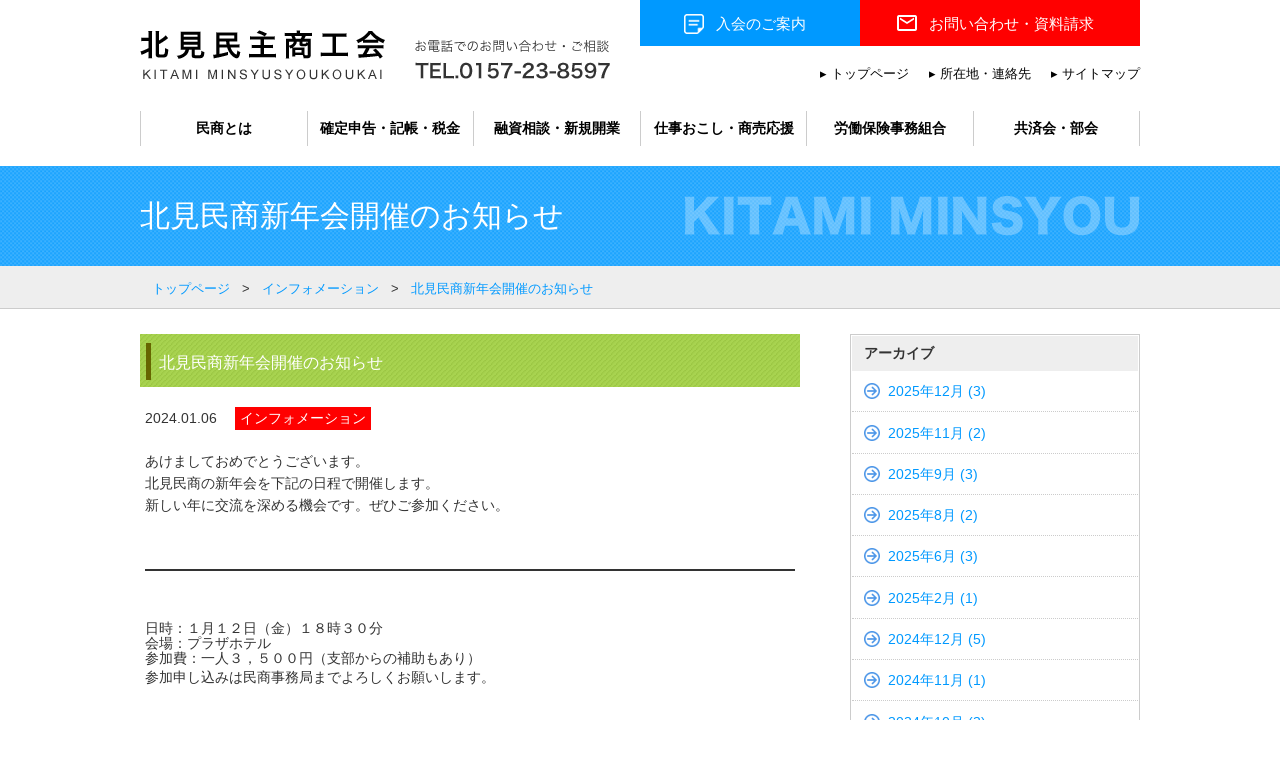

--- FILE ---
content_type: text/html; charset=UTF-8
request_url: http://kitami-minsyou.com/2024/01/%E5%8C%97%E8%A6%8B%E6%B0%91%E5%95%86%E6%96%B0%E5%B9%B4%E4%BC%9A%E9%96%8B%E5%82%AC%E3%81%AE%E3%81%8A%E7%9F%A5%E3%82%89%E3%81%9B/
body_size: 9447
content:
<!doctype html>
<html>
<head>
<meta charset="UTF-8">
<title>
北見民商新年会開催のお知らせ | 北見民主商工会</title>
<meta name="viewport" content="width=device-width, initial-scale=1, user-scalable=no">
<link href="http://kitami-minsyou.com/wp-content/themes/kitami/reset.css" type="text/css" rel="stylesheet" media="all" />
<link href="http://kitami-minsyou.com/wp-content/themes/kitami/style.css" type="text/css" rel="stylesheet" media="all" />
<link rel="stylesheet" href="http://kitami-minsyou.com/wp-content/themes/kitami/drawer.css">
<meta name='robots' content='max-image-preview:large' />
<link rel='dns-prefetch' href='//static.addtoany.com' />
<link rel="alternate" type="application/rss+xml" title="北見民主商工会 &raquo; 北見民商新年会開催のお知らせ のコメントのフィード" href="http://kitami-minsyou.com/2024/01/%e5%8c%97%e8%a6%8b%e6%b0%91%e5%95%86%e6%96%b0%e5%b9%b4%e4%bc%9a%e9%96%8b%e5%82%ac%e3%81%ae%e3%81%8a%e7%9f%a5%e3%82%89%e3%81%9b/feed/" />
<script type="text/javascript">
window._wpemojiSettings = {"baseUrl":"https:\/\/s.w.org\/images\/core\/emoji\/14.0.0\/72x72\/","ext":".png","svgUrl":"https:\/\/s.w.org\/images\/core\/emoji\/14.0.0\/svg\/","svgExt":".svg","source":{"concatemoji":"http:\/\/kitami-minsyou.com\/wp-includes\/js\/wp-emoji-release.min.js?ver=6.3.7"}};
/*! This file is auto-generated */
!function(i,n){var o,s,e;function c(e){try{var t={supportTests:e,timestamp:(new Date).valueOf()};sessionStorage.setItem(o,JSON.stringify(t))}catch(e){}}function p(e,t,n){e.clearRect(0,0,e.canvas.width,e.canvas.height),e.fillText(t,0,0);var t=new Uint32Array(e.getImageData(0,0,e.canvas.width,e.canvas.height).data),r=(e.clearRect(0,0,e.canvas.width,e.canvas.height),e.fillText(n,0,0),new Uint32Array(e.getImageData(0,0,e.canvas.width,e.canvas.height).data));return t.every(function(e,t){return e===r[t]})}function u(e,t,n){switch(t){case"flag":return n(e,"\ud83c\udff3\ufe0f\u200d\u26a7\ufe0f","\ud83c\udff3\ufe0f\u200b\u26a7\ufe0f")?!1:!n(e,"\ud83c\uddfa\ud83c\uddf3","\ud83c\uddfa\u200b\ud83c\uddf3")&&!n(e,"\ud83c\udff4\udb40\udc67\udb40\udc62\udb40\udc65\udb40\udc6e\udb40\udc67\udb40\udc7f","\ud83c\udff4\u200b\udb40\udc67\u200b\udb40\udc62\u200b\udb40\udc65\u200b\udb40\udc6e\u200b\udb40\udc67\u200b\udb40\udc7f");case"emoji":return!n(e,"\ud83e\udef1\ud83c\udffb\u200d\ud83e\udef2\ud83c\udfff","\ud83e\udef1\ud83c\udffb\u200b\ud83e\udef2\ud83c\udfff")}return!1}function f(e,t,n){var r="undefined"!=typeof WorkerGlobalScope&&self instanceof WorkerGlobalScope?new OffscreenCanvas(300,150):i.createElement("canvas"),a=r.getContext("2d",{willReadFrequently:!0}),o=(a.textBaseline="top",a.font="600 32px Arial",{});return e.forEach(function(e){o[e]=t(a,e,n)}),o}function t(e){var t=i.createElement("script");t.src=e,t.defer=!0,i.head.appendChild(t)}"undefined"!=typeof Promise&&(o="wpEmojiSettingsSupports",s=["flag","emoji"],n.supports={everything:!0,everythingExceptFlag:!0},e=new Promise(function(e){i.addEventListener("DOMContentLoaded",e,{once:!0})}),new Promise(function(t){var n=function(){try{var e=JSON.parse(sessionStorage.getItem(o));if("object"==typeof e&&"number"==typeof e.timestamp&&(new Date).valueOf()<e.timestamp+604800&&"object"==typeof e.supportTests)return e.supportTests}catch(e){}return null}();if(!n){if("undefined"!=typeof Worker&&"undefined"!=typeof OffscreenCanvas&&"undefined"!=typeof URL&&URL.createObjectURL&&"undefined"!=typeof Blob)try{var e="postMessage("+f.toString()+"("+[JSON.stringify(s),u.toString(),p.toString()].join(",")+"));",r=new Blob([e],{type:"text/javascript"}),a=new Worker(URL.createObjectURL(r),{name:"wpTestEmojiSupports"});return void(a.onmessage=function(e){c(n=e.data),a.terminate(),t(n)})}catch(e){}c(n=f(s,u,p))}t(n)}).then(function(e){for(var t in e)n.supports[t]=e[t],n.supports.everything=n.supports.everything&&n.supports[t],"flag"!==t&&(n.supports.everythingExceptFlag=n.supports.everythingExceptFlag&&n.supports[t]);n.supports.everythingExceptFlag=n.supports.everythingExceptFlag&&!n.supports.flag,n.DOMReady=!1,n.readyCallback=function(){n.DOMReady=!0}}).then(function(){return e}).then(function(){var e;n.supports.everything||(n.readyCallback(),(e=n.source||{}).concatemoji?t(e.concatemoji):e.wpemoji&&e.twemoji&&(t(e.twemoji),t(e.wpemoji)))}))}((window,document),window._wpemojiSettings);
</script>
<style type="text/css">
img.wp-smiley,
img.emoji {
	display: inline !important;
	border: none !important;
	box-shadow: none !important;
	height: 1em !important;
	width: 1em !important;
	margin: 0 0.07em !important;
	vertical-align: -0.1em !important;
	background: none !important;
	padding: 0 !important;
}
</style>
	<link rel='stylesheet' id='wp-block-library-css' href='http://kitami-minsyou.com/wp-includes/css/dist/block-library/style.min.css?ver=6.3.7' type='text/css' media='all' />
<style id='classic-theme-styles-inline-css' type='text/css'>
/*! This file is auto-generated */
.wp-block-button__link{color:#fff;background-color:#32373c;border-radius:9999px;box-shadow:none;text-decoration:none;padding:calc(.667em + 2px) calc(1.333em + 2px);font-size:1.125em}.wp-block-file__button{background:#32373c;color:#fff;text-decoration:none}
</style>
<style id='global-styles-inline-css' type='text/css'>
body{--wp--preset--color--black: #000000;--wp--preset--color--cyan-bluish-gray: #abb8c3;--wp--preset--color--white: #ffffff;--wp--preset--color--pale-pink: #f78da7;--wp--preset--color--vivid-red: #cf2e2e;--wp--preset--color--luminous-vivid-orange: #ff6900;--wp--preset--color--luminous-vivid-amber: #fcb900;--wp--preset--color--light-green-cyan: #7bdcb5;--wp--preset--color--vivid-green-cyan: #00d084;--wp--preset--color--pale-cyan-blue: #8ed1fc;--wp--preset--color--vivid-cyan-blue: #0693e3;--wp--preset--color--vivid-purple: #9b51e0;--wp--preset--gradient--vivid-cyan-blue-to-vivid-purple: linear-gradient(135deg,rgba(6,147,227,1) 0%,rgb(155,81,224) 100%);--wp--preset--gradient--light-green-cyan-to-vivid-green-cyan: linear-gradient(135deg,rgb(122,220,180) 0%,rgb(0,208,130) 100%);--wp--preset--gradient--luminous-vivid-amber-to-luminous-vivid-orange: linear-gradient(135deg,rgba(252,185,0,1) 0%,rgba(255,105,0,1) 100%);--wp--preset--gradient--luminous-vivid-orange-to-vivid-red: linear-gradient(135deg,rgba(255,105,0,1) 0%,rgb(207,46,46) 100%);--wp--preset--gradient--very-light-gray-to-cyan-bluish-gray: linear-gradient(135deg,rgb(238,238,238) 0%,rgb(169,184,195) 100%);--wp--preset--gradient--cool-to-warm-spectrum: linear-gradient(135deg,rgb(74,234,220) 0%,rgb(151,120,209) 20%,rgb(207,42,186) 40%,rgb(238,44,130) 60%,rgb(251,105,98) 80%,rgb(254,248,76) 100%);--wp--preset--gradient--blush-light-purple: linear-gradient(135deg,rgb(255,206,236) 0%,rgb(152,150,240) 100%);--wp--preset--gradient--blush-bordeaux: linear-gradient(135deg,rgb(254,205,165) 0%,rgb(254,45,45) 50%,rgb(107,0,62) 100%);--wp--preset--gradient--luminous-dusk: linear-gradient(135deg,rgb(255,203,112) 0%,rgb(199,81,192) 50%,rgb(65,88,208) 100%);--wp--preset--gradient--pale-ocean: linear-gradient(135deg,rgb(255,245,203) 0%,rgb(182,227,212) 50%,rgb(51,167,181) 100%);--wp--preset--gradient--electric-grass: linear-gradient(135deg,rgb(202,248,128) 0%,rgb(113,206,126) 100%);--wp--preset--gradient--midnight: linear-gradient(135deg,rgb(2,3,129) 0%,rgb(40,116,252) 100%);--wp--preset--font-size--small: 13px;--wp--preset--font-size--medium: 20px;--wp--preset--font-size--large: 36px;--wp--preset--font-size--x-large: 42px;--wp--preset--spacing--20: 0.44rem;--wp--preset--spacing--30: 0.67rem;--wp--preset--spacing--40: 1rem;--wp--preset--spacing--50: 1.5rem;--wp--preset--spacing--60: 2.25rem;--wp--preset--spacing--70: 3.38rem;--wp--preset--spacing--80: 5.06rem;--wp--preset--shadow--natural: 6px 6px 9px rgba(0, 0, 0, 0.2);--wp--preset--shadow--deep: 12px 12px 50px rgba(0, 0, 0, 0.4);--wp--preset--shadow--sharp: 6px 6px 0px rgba(0, 0, 0, 0.2);--wp--preset--shadow--outlined: 6px 6px 0px -3px rgba(255, 255, 255, 1), 6px 6px rgba(0, 0, 0, 1);--wp--preset--shadow--crisp: 6px 6px 0px rgba(0, 0, 0, 1);}:where(.is-layout-flex){gap: 0.5em;}:where(.is-layout-grid){gap: 0.5em;}body .is-layout-flow > .alignleft{float: left;margin-inline-start: 0;margin-inline-end: 2em;}body .is-layout-flow > .alignright{float: right;margin-inline-start: 2em;margin-inline-end: 0;}body .is-layout-flow > .aligncenter{margin-left: auto !important;margin-right: auto !important;}body .is-layout-constrained > .alignleft{float: left;margin-inline-start: 0;margin-inline-end: 2em;}body .is-layout-constrained > .alignright{float: right;margin-inline-start: 2em;margin-inline-end: 0;}body .is-layout-constrained > .aligncenter{margin-left: auto !important;margin-right: auto !important;}body .is-layout-constrained > :where(:not(.alignleft):not(.alignright):not(.alignfull)){max-width: var(--wp--style--global--content-size);margin-left: auto !important;margin-right: auto !important;}body .is-layout-constrained > .alignwide{max-width: var(--wp--style--global--wide-size);}body .is-layout-flex{display: flex;}body .is-layout-flex{flex-wrap: wrap;align-items: center;}body .is-layout-flex > *{margin: 0;}body .is-layout-grid{display: grid;}body .is-layout-grid > *{margin: 0;}:where(.wp-block-columns.is-layout-flex){gap: 2em;}:where(.wp-block-columns.is-layout-grid){gap: 2em;}:where(.wp-block-post-template.is-layout-flex){gap: 1.25em;}:where(.wp-block-post-template.is-layout-grid){gap: 1.25em;}.has-black-color{color: var(--wp--preset--color--black) !important;}.has-cyan-bluish-gray-color{color: var(--wp--preset--color--cyan-bluish-gray) !important;}.has-white-color{color: var(--wp--preset--color--white) !important;}.has-pale-pink-color{color: var(--wp--preset--color--pale-pink) !important;}.has-vivid-red-color{color: var(--wp--preset--color--vivid-red) !important;}.has-luminous-vivid-orange-color{color: var(--wp--preset--color--luminous-vivid-orange) !important;}.has-luminous-vivid-amber-color{color: var(--wp--preset--color--luminous-vivid-amber) !important;}.has-light-green-cyan-color{color: var(--wp--preset--color--light-green-cyan) !important;}.has-vivid-green-cyan-color{color: var(--wp--preset--color--vivid-green-cyan) !important;}.has-pale-cyan-blue-color{color: var(--wp--preset--color--pale-cyan-blue) !important;}.has-vivid-cyan-blue-color{color: var(--wp--preset--color--vivid-cyan-blue) !important;}.has-vivid-purple-color{color: var(--wp--preset--color--vivid-purple) !important;}.has-black-background-color{background-color: var(--wp--preset--color--black) !important;}.has-cyan-bluish-gray-background-color{background-color: var(--wp--preset--color--cyan-bluish-gray) !important;}.has-white-background-color{background-color: var(--wp--preset--color--white) !important;}.has-pale-pink-background-color{background-color: var(--wp--preset--color--pale-pink) !important;}.has-vivid-red-background-color{background-color: var(--wp--preset--color--vivid-red) !important;}.has-luminous-vivid-orange-background-color{background-color: var(--wp--preset--color--luminous-vivid-orange) !important;}.has-luminous-vivid-amber-background-color{background-color: var(--wp--preset--color--luminous-vivid-amber) !important;}.has-light-green-cyan-background-color{background-color: var(--wp--preset--color--light-green-cyan) !important;}.has-vivid-green-cyan-background-color{background-color: var(--wp--preset--color--vivid-green-cyan) !important;}.has-pale-cyan-blue-background-color{background-color: var(--wp--preset--color--pale-cyan-blue) !important;}.has-vivid-cyan-blue-background-color{background-color: var(--wp--preset--color--vivid-cyan-blue) !important;}.has-vivid-purple-background-color{background-color: var(--wp--preset--color--vivid-purple) !important;}.has-black-border-color{border-color: var(--wp--preset--color--black) !important;}.has-cyan-bluish-gray-border-color{border-color: var(--wp--preset--color--cyan-bluish-gray) !important;}.has-white-border-color{border-color: var(--wp--preset--color--white) !important;}.has-pale-pink-border-color{border-color: var(--wp--preset--color--pale-pink) !important;}.has-vivid-red-border-color{border-color: var(--wp--preset--color--vivid-red) !important;}.has-luminous-vivid-orange-border-color{border-color: var(--wp--preset--color--luminous-vivid-orange) !important;}.has-luminous-vivid-amber-border-color{border-color: var(--wp--preset--color--luminous-vivid-amber) !important;}.has-light-green-cyan-border-color{border-color: var(--wp--preset--color--light-green-cyan) !important;}.has-vivid-green-cyan-border-color{border-color: var(--wp--preset--color--vivid-green-cyan) !important;}.has-pale-cyan-blue-border-color{border-color: var(--wp--preset--color--pale-cyan-blue) !important;}.has-vivid-cyan-blue-border-color{border-color: var(--wp--preset--color--vivid-cyan-blue) !important;}.has-vivid-purple-border-color{border-color: var(--wp--preset--color--vivid-purple) !important;}.has-vivid-cyan-blue-to-vivid-purple-gradient-background{background: var(--wp--preset--gradient--vivid-cyan-blue-to-vivid-purple) !important;}.has-light-green-cyan-to-vivid-green-cyan-gradient-background{background: var(--wp--preset--gradient--light-green-cyan-to-vivid-green-cyan) !important;}.has-luminous-vivid-amber-to-luminous-vivid-orange-gradient-background{background: var(--wp--preset--gradient--luminous-vivid-amber-to-luminous-vivid-orange) !important;}.has-luminous-vivid-orange-to-vivid-red-gradient-background{background: var(--wp--preset--gradient--luminous-vivid-orange-to-vivid-red) !important;}.has-very-light-gray-to-cyan-bluish-gray-gradient-background{background: var(--wp--preset--gradient--very-light-gray-to-cyan-bluish-gray) !important;}.has-cool-to-warm-spectrum-gradient-background{background: var(--wp--preset--gradient--cool-to-warm-spectrum) !important;}.has-blush-light-purple-gradient-background{background: var(--wp--preset--gradient--blush-light-purple) !important;}.has-blush-bordeaux-gradient-background{background: var(--wp--preset--gradient--blush-bordeaux) !important;}.has-luminous-dusk-gradient-background{background: var(--wp--preset--gradient--luminous-dusk) !important;}.has-pale-ocean-gradient-background{background: var(--wp--preset--gradient--pale-ocean) !important;}.has-electric-grass-gradient-background{background: var(--wp--preset--gradient--electric-grass) !important;}.has-midnight-gradient-background{background: var(--wp--preset--gradient--midnight) !important;}.has-small-font-size{font-size: var(--wp--preset--font-size--small) !important;}.has-medium-font-size{font-size: var(--wp--preset--font-size--medium) !important;}.has-large-font-size{font-size: var(--wp--preset--font-size--large) !important;}.has-x-large-font-size{font-size: var(--wp--preset--font-size--x-large) !important;}
.wp-block-navigation a:where(:not(.wp-element-button)){color: inherit;}
:where(.wp-block-post-template.is-layout-flex){gap: 1.25em;}:where(.wp-block-post-template.is-layout-grid){gap: 1.25em;}
:where(.wp-block-columns.is-layout-flex){gap: 2em;}:where(.wp-block-columns.is-layout-grid){gap: 2em;}
.wp-block-pullquote{font-size: 1.5em;line-height: 1.6;}
</style>
<link rel='stylesheet' id='wp-pagenavi-css' href='http://kitami-minsyou.com/wp-content/plugins/wp-pagenavi/pagenavi-css.css?ver=2.70' type='text/css' media='all' />
<link rel='stylesheet' id='addtoany-css' href='http://kitami-minsyou.com/wp-content/plugins/add-to-any/addtoany.min.css?ver=1.16' type='text/css' media='all' />
<script type='text/javascript' src='http://kitami-minsyou.com/wp-includes/js/jquery/jquery.min.js?ver=3.7.0' id='jquery-core-js'></script>
<script type='text/javascript' src='http://kitami-minsyou.com/wp-includes/js/jquery/jquery-migrate.min.js?ver=3.4.1' id='jquery-migrate-js'></script>
<script id="addtoany-core-js-before" type="text/javascript">
window.a2a_config=window.a2a_config||{};a2a_config.callbacks=[];a2a_config.overlays=[];a2a_config.templates={};a2a_localize = {
	Share: "共有",
	Save: "ブックマーク",
	Subscribe: "購読",
	Email: "メール",
	Bookmark: "ブックマーク",
	ShowAll: "すべて表示する",
	ShowLess: "小さく表示する",
	FindServices: "サービスを探す",
	FindAnyServiceToAddTo: "追加するサービスを今すぐ探す",
	PoweredBy: "Powered by",
	ShareViaEmail: "メールでシェアする",
	SubscribeViaEmail: "メールで購読する",
	BookmarkInYourBrowser: "ブラウザにブックマーク",
	BookmarkInstructions: "このページをブックマークするには、 Ctrl+D または \u2318+D を押下。",
	AddToYourFavorites: "お気に入りに追加",
	SendFromWebOrProgram: "任意のメールアドレスまたはメールプログラムから送信",
	EmailProgram: "メールプログラム",
	More: "詳細&#8230;",
	ThanksForSharing: "共有ありがとうございます !",
	ThanksForFollowing: "フォローありがとうございます !"
};
</script>
<script type='text/javascript' async src='https://static.addtoany.com/menu/page.js' id='addtoany-core-js'></script>
<script type='text/javascript' async src='http://kitami-minsyou.com/wp-content/plugins/add-to-any/addtoany.min.js?ver=1.1' id='addtoany-jquery-js'></script>
<link rel="https://api.w.org/" href="http://kitami-minsyou.com/wp-json/" /><link rel="alternate" type="application/json" href="http://kitami-minsyou.com/wp-json/wp/v2/posts/1243" /><link rel="EditURI" type="application/rsd+xml" title="RSD" href="http://kitami-minsyou.com/xmlrpc.php?rsd" />
<meta name="generator" content="WordPress 6.3.7" />
<link rel="canonical" href="http://kitami-minsyou.com/2024/01/%e5%8c%97%e8%a6%8b%e6%b0%91%e5%95%86%e6%96%b0%e5%b9%b4%e4%bc%9a%e9%96%8b%e5%82%ac%e3%81%ae%e3%81%8a%e7%9f%a5%e3%82%89%e3%81%9b/" />
<link rel='shortlink' href='http://kitami-minsyou.com/?p=1243' />
<link rel="alternate" type="application/json+oembed" href="http://kitami-minsyou.com/wp-json/oembed/1.0/embed?url=http%3A%2F%2Fkitami-minsyou.com%2F2024%2F01%2F%25e5%258c%2597%25e8%25a6%258b%25e6%25b0%2591%25e5%2595%2586%25e6%2596%25b0%25e5%25b9%25b4%25e4%25bc%259a%25e9%2596%258b%25e5%2582%25ac%25e3%2581%25ae%25e3%2581%258a%25e7%259f%25a5%25e3%2582%2589%25e3%2581%259b%2F" />
<link rel="alternate" type="text/xml+oembed" href="http://kitami-minsyou.com/wp-json/oembed/1.0/embed?url=http%3A%2F%2Fkitami-minsyou.com%2F2024%2F01%2F%25e5%258c%2597%25e8%25a6%258b%25e6%25b0%2591%25e5%2595%2586%25e6%2596%25b0%25e5%25b9%25b4%25e4%25bc%259a%25e9%2596%258b%25e5%2582%25ac%25e3%2581%25ae%25e3%2581%258a%25e7%259f%25a5%25e3%2582%2589%25e3%2581%259b%2F&#038;format=xml" />
<script type='text/javascript'>
/* <![CDATA[ */
// Comprehensive Google Map plugin v9.1.2
var CGMPGlobal = {"ajaxurl":"http:\/\/kitami-minsyou.com\/wp-admin\/admin-ajax.php","noBubbleDescriptionProvided":"No description provided","geoValidationClientRevalidate":"REVALIDATE","cssHref":"http:\/\/kitami-minsyou.com\/wp-content\/plugins\/comprehensive-google-map-plugin\/style.css?ver=9.1.2","language":"en","customMarkersUri":"http:\/\/kitami-minsyou.com\/wp-content\/plugins\/comprehensive-google-map-plugin\/assets\/css\/images\/markers\/","kml":"[TITLE] [MSG] ([STATUS])","kmlDocInvalid":"The KML file is not a valid KML, KMZ or GeoRSS document.","kmlFetchError":"The KML file could not be fetched.","kmlLimits":"The KML file exceeds the feature limits of KmlLayer.","kmlNotFound":"The KML file could not be found. Most likely it is an invalid URL, or the document is not publicly available.","kmlRequestInvalid":"The KmlLayer is invalid.","kmlTimedOut":"The KML file could not be loaded within a reasonable amount of time.","kmlTooLarge":"The KML file exceeds the file size limits of KmlLayer.","kmlUnknown":"The KML file failed to load for an unknown reason.","address":"Address","streetView":"Street View","directions":"Directions","toHere":"To here","fromHere":"From here","mapFillViewport":"false","timestamp":"140efc20cc","ajaxCacheMapAction":"cgmp_ajax_cache_map_action","sep":"{}"}
/* ]]> */
</script>
<!-- Added by Wordpress Smooth Scroll Links 1.1.0 -->
<script type="text/javascript" src="http://kitami-minsyou.com/wp-content/plugins/smooth-scrolling-links-ssl/smoothscroll.js"></script>
<!-- End of Wordpress Smooth Scroll Links 1.1.0 -->
<script src="https://ajax.googleapis.com/ajax/libs/jquery/1.12.4/jquery.min.js"></script>
<script src="https://cdnjs.cloudflare.com/ajax/libs/iScroll/5.1.3/iscroll.min.js"></script>
<script src="http://kitami-minsyou.com/wp-content/themes/kitami/drawer.js"></script>
<script src="http://kitami-minsyou.com/wp-content/themes/kitami/script.js"></script>
</head>

<body class="drawer drawer--right">

<!-- ハンバーガーボタン -->
<button type="button" class="drawer-toggle drawer-hamburger" id="dr_btn">
  <span class="sr-only">toggle navigation</span>
  <span class="drawer-hamburger-icon"></span>
</button>
 
<nav class="drawer-nav">
  <ul class="drawer-menu">
    <!-- ドロワーメニューの中身 -->
    <li><a href="http://kitami-minsyou.com/about_minsyo/">入会のご案内</a></li>
    <li><a href="http://kitami-minsyou.com/tax/">確定申告・記帳・税金</a></li>
    <li><a href="http://kitami-minsyou.com/loan/">融資相談・新規開業</a></li>
    <li><a href="http://kitami-minsyou.com/syobai/">仕事おこし・商売応援</a></li>
    <li><a href="http://kitami-minsyou.com/hoken/">労働保険事務組合</a></li>
    <li><a href="http://kitami-minsyou.com/active/">共済会・部会</a></li>
  </ul>
</nav>

<header class="cf">
<div class="h_left cf">
<a href="http://kitami-minsyou.com"><h1><img src="http://kitami-minsyou.com/wp-content/themes/kitami/images/h_logo.png" alt="北見民主商工会"></h1></a>
<img src="http://kitami-minsyou.com/wp-content/themes/kitami/images/h_tel.png" class="h_tel">
</div>

<div class="h_right cf">
<div class="h_wbtn cf">
<a href="http://kitami-minsyou.com/nyukai/"><p>入会のご案内</p></a>
<a href="http://kitami-minsyou.com/contact/"><p>お問い合わせ<span>・資料請求</span></p></a>
</div>
<div class="h_3btn cf">
<a href="http://kitami-minsyou.com/sitemap/">&#9656; サイトマップ</a>
<a href="http://kitami-minsyou.com/location/">&#9656; 所在地・連絡先</a>
<a href="http://kitami-minsyou.com">&#9656; トップページ</a>
</div>
</div>

<div class="cf"></div>

<nav>
<a href="http://kitami-minsyou.com/about_minsyo/">民商とは</a>
<a href="http://kitami-minsyou.com/tax/">確定申告・記帳・税金</a>
<a href="http://kitami-minsyou.com/loan/">融資相談・新規開業</a>
<a href="http://kitami-minsyou.com/syobai/">仕事おこし・商売応援</a>
<a href="http://kitami-minsyou.com/hoken/">労働保険事務組合</a>
<a href="http://kitami-minsyou.com/active/">共済会・部会</a>
</nav>

</header>

<div class="h2_box">

<h2>  北見民商新年会開催のお知らせ</h2>

</div>

<div class="bread_wrap">
<div class="breadcrumbs">
	<!-- Breadcrumb NavXT 7.2.0 -->
<span property="itemListElement" typeof="ListItem"><a property="item" typeof="WebPage" title="北見民主商工会へ移動" href="http://kitami-minsyou.com" class="home"><span property="name">トップページ</span></a><meta property="position" content="1"></span>&#062;<span property="itemListElement" typeof="ListItem"><a property="item" typeof="WebPage" title="インフォメーションのカテゴリーアーカイブへ移動" href="http://kitami-minsyou.com/category/info/" class="taxonomy category"><span property="name">インフォメーション</span></a><meta property="position" content="2"></span>&#062;<span property="itemListElement" typeof="ListItem"><span property="name">北見民商新年会開催のお知らせ</span><meta property="position" content="3"></span></div>
</div>


<section class="cf">
<div class="sec_l">



<div id="post-1243" class="box post-1243 post type-post status-publish format-standard hentry category-info">
<h3 class="h3_main"><p>北見民商新年会開催のお知らせ</p></h3>
<div class="news_box">
<div class="cf">
<p class="news_date">2024.01.06</p>
<p class="news_cate info"><a href="http://kitami-minsyou.com/category/info/">インフォメーション</a></p>
</div>
<div>

<p>あけましておめでとうございます。</p>



<p>北見民商の新年会を下記の日程で開催します。</p>



<p>新しい年に交流を深める機会です。ぜひご参加ください。</p>



<div style="height:46px" aria-hidden="true" class="wp-block-spacer"></div>



<hr class="wp-block-separator has-alpha-channel-opacity"/>



<div style="height:43px" aria-hidden="true" class="wp-block-spacer"></div>



<h2>日時：１月１２日（金）１８時３０分</h2>
<h2>会場：プラザホテル</h2>
<h3>参加費：一人３，５００円（支部からの補助もあり）</h3>
<p>参加申し込みは民商事務局までよろしくお願いします。</p>
<p> </p>



<figure class="wp-block-image size-large"><img decoding="async" fetchpriority="high" width="1024" height="865" src="http://kitami-minsyou.com/wp-content/uploads/2024/01/3_1_8-1024x865.jpg" alt="" class="wp-image-1245" srcset="http://kitami-minsyou.com/wp-content/uploads/2024/01/3_1_8-1024x865.jpg 1024w, http://kitami-minsyou.com/wp-content/uploads/2024/01/3_1_8-300x253.jpg 300w, http://kitami-minsyou.com/wp-content/uploads/2024/01/3_1_8-768x649.jpg 768w, http://kitami-minsyou.com/wp-content/uploads/2024/01/3_1_8.jpg 1488w" sizes="(max-width: 1024px) 100vw, 1024px" /></figure>
<div class="addtoany_share_save_container addtoany_content addtoany_content_bottom"><div class="a2a_kit a2a_kit_size_32 addtoany_list" data-a2a-url="http://kitami-minsyou.com/2024/01/%e5%8c%97%e8%a6%8b%e6%b0%91%e5%95%86%e6%96%b0%e5%b9%b4%e4%bc%9a%e9%96%8b%e5%82%ac%e3%81%ae%e3%81%8a%e7%9f%a5%e3%82%89%e3%81%9b/" data-a2a-title="北見民商新年会開催のお知らせ"><a class="a2a_button_facebook" href="https://www.addtoany.com/add_to/facebook?linkurl=http%3A%2F%2Fkitami-minsyou.com%2F2024%2F01%2F%25e5%258c%2597%25e8%25a6%258b%25e6%25b0%2591%25e5%2595%2586%25e6%2596%25b0%25e5%25b9%25b4%25e4%25bc%259a%25e9%2596%258b%25e5%2582%25ac%25e3%2581%25ae%25e3%2581%258a%25e7%259f%25a5%25e3%2582%2589%25e3%2581%259b%2F&amp;linkname=%E5%8C%97%E8%A6%8B%E6%B0%91%E5%95%86%E6%96%B0%E5%B9%B4%E4%BC%9A%E9%96%8B%E5%82%AC%E3%81%AE%E3%81%8A%E7%9F%A5%E3%82%89%E3%81%9B" title="Facebook" rel="nofollow noopener" target="_blank"></a><a class="a2a_button_twitter" href="https://www.addtoany.com/add_to/twitter?linkurl=http%3A%2F%2Fkitami-minsyou.com%2F2024%2F01%2F%25e5%258c%2597%25e8%25a6%258b%25e6%25b0%2591%25e5%2595%2586%25e6%2596%25b0%25e5%25b9%25b4%25e4%25bc%259a%25e9%2596%258b%25e5%2582%25ac%25e3%2581%25ae%25e3%2581%258a%25e7%259f%25a5%25e3%2582%2589%25e3%2581%259b%2F&amp;linkname=%E5%8C%97%E8%A6%8B%E6%B0%91%E5%95%86%E6%96%B0%E5%B9%B4%E4%BC%9A%E9%96%8B%E5%82%AC%E3%81%AE%E3%81%8A%E7%9F%A5%E3%82%89%E3%81%9B" title="Twitter" rel="nofollow noopener" target="_blank"></a></div></div></div>
</div>
</div>




</div>
<!-- レフトボックスここまで -->

<div class="sec_r">
<div class="side_navi">
<p>アーカイブ</p>
<ul>
  	<li><a href='http://kitami-minsyou.com/2025/12/'>2025年12月 <span class="count">(3)</spn></a></li>
	<li><a href='http://kitami-minsyou.com/2025/11/'>2025年11月 <span class="count">(2)</spn></a></li>
	<li><a href='http://kitami-minsyou.com/2025/09/'>2025年9月 <span class="count">(3)</spn></a></li>
	<li><a href='http://kitami-minsyou.com/2025/08/'>2025年8月 <span class="count">(2)</spn></a></li>
	<li><a href='http://kitami-minsyou.com/2025/06/'>2025年6月 <span class="count">(3)</spn></a></li>
	<li><a href='http://kitami-minsyou.com/2025/02/'>2025年2月 <span class="count">(1)</spn></a></li>
	<li><a href='http://kitami-minsyou.com/2024/12/'>2024年12月 <span class="count">(5)</spn></a></li>
	<li><a href='http://kitami-minsyou.com/2024/11/'>2024年11月 <span class="count">(1)</spn></a></li>
	<li><a href='http://kitami-minsyou.com/2024/10/'>2024年10月 <span class="count">(2)</spn></a></li>
	<li><a href='http://kitami-minsyou.com/2024/09/'>2024年9月 <span class="count">(1)</spn></a></li>
	<li><a href='http://kitami-minsyou.com/2024/08/'>2024年8月 <span class="count">(3)</spn></a></li>
	<li><a href='http://kitami-minsyou.com/2024/07/'>2024年7月 <span class="count">(5)</spn></a></li>
</ul>
</div>

<div class="side_navi">
<p>カテゴリー</p>
<ul>


	<li class="cat-item cat-item-5"><a href="http://kitami-minsyou.com/category/uncategorized/">Uncategorized (0)</a>
</li>
	<li class="cat-item cat-item-3"><a href="http://kitami-minsyou.com/category/event/">イベント情報 (42)</a>
</li>
	<li class="cat-item cat-item-2"><a href="http://kitami-minsyou.com/category/info/">インフォメーション (133)</a>
</li>
	<li class="cat-item cat-item-4"><a href="http://kitami-minsyou.com/category/soudan/">なんでも相談会 (20)</a>
</li>
	<li class="cat-item cat-item-12"><a href="http://kitami-minsyou.com/category/event/%e6%b0%91%e5%95%86%e3%81%be%e3%81%a4%e3%82%8a/">民商まつり (3)</a>
</li>
	<li class="cat-item cat-item-6"><a href="http://kitami-minsyou.com/category/info/%e8%a8%98%e5%b8%b3%e5%ad%a6%e7%bf%92%e4%bc%9a/">記帳学習会 (70)</a>
</li>

</ul>
</div>

<div class="side_ban cf">
<a href="http://kitami-minsyou.com/paper/"><img src="http://kitami-minsyou.com/wp-content/themes/kitami/images/top_ban1.jpg"></a>
<a href="http://kitami-minsyou.com/nyukai/"><img src="http://kitami-minsyou.com/wp-content/themes/kitami/images/top_ban2.jpg"></a>
<a href="http://kitami-minsyou.com/sodan/"><img src="http://kitami-minsyou.com/wp-content/themes/kitami/images/top_ban3.jpg"></a>
<a href="http://kitami-minsyou.com/active/"><img src="http://kitami-minsyou.com/wp-content/themes/kitami/images/top_ban4.jpg"></a>
</div>

</div>
<!-- ライトボックスここまで -->

</section>



<div class="ft_btn">
<div class="cf">
<a href="https://twitter.com/kitami_minsyou" target="_blank"><img src="http://kitami-minsyou.com/wp-content/themes/kitami/images/ft_twitter.jpg"></a>
<a href="https://www.facebook.com/北見民主商工会-1857660331131118/" target="_blank"><img src="http://kitami-minsyou.com/wp-content/themes/kitami/images/ft_fb.jpg"></a>
<img src="http://kitami-minsyou.com/wp-content/themes/kitami/images/page_top.png" id="go_top">
</div>
</div>

<footer class="cf">
<div class="ft_l">
<p class="ft_h">北見民主商工会</p>
<div class="cf">
<p>〒090-0016 北見市大町62-3　　</p>
<p>TEL.0157-23-8597 FAX.0157-23-9079</p>
<p>E-Mail info@kitami-minsyou.com　　</p>
<a href="http://kitami-minsyou.com/location/">&#9656; アクセスマップ</a>
</div>
</div>
<div class="ft_r cf">
<div>
<p>民商とは</p>
<ul>
<li><a href="http://kitami-minsyou.com/about_minsyo/#a1">民商の活動</a></li>
<li><a href="http://kitami-minsyou.com/about_minsyo/#a2">民商の三つの理念</a></li>
<li><a href="http://kitami-minsyou.com/paper/">商工新聞</a></li>
<li><a href="http://kitami-minsyou.com/link/">関連リンク</a></li>
</ul>
</div>
<div>
<p>商売サポート</p>
<ul>
<li><a href="http://kitami-minsyou.com/tax/">確定申告・記帳・税金</a></li>
<li><a href="http://kitami-minsyou.com/loan/">融資相談・新規開業</a></li>
<li><a href="http://kitami-minsyou.com/syobai/">仕事おこし・商売応援</a></li>
<li><a href="http://kitami-minsyou.com/sodan/">なんでも相談会</a></li>
</ul>
</div>
<div>
<p>諸活動・部会</p>
<ul>
<li><a href="http://kitami-minsyou.com/active/#a1">共済会</a></li>
<li><a href="http://kitami-minsyou.com/active/#a2">婦人部</a></li>
<li><a href="http://kitami-minsyou.com/active/#a3">青年部</a></li>
<li><a href="http://kitami-minsyou.com/hoken/">労働保険事務組合</a></li>
</ul>
</div>
<div>
<p>北見民商について</p>
<ul>
<li><a href="http://kitami-minsyou.com/location/">所在地・連絡先</a></li>
<li><a href="http://kitami-minsyou.com/news/">お知らせ</a></li>
<li><a href="http://kitami-minsyou.com/katsudou">活動報告</a></li>
<li><a href="http://kitami-minsyou.com/contact/">お問い合わせ・資料請求</a></li>
</ul>
</div>
</div>
<div class="cf"></div>
<p>Copyright (C) Kitami Minsyou All Rights Reserved.</p>
</footer>
</body>
</html>


--- FILE ---
content_type: text/css
request_url: http://kitami-minsyou.com/wp-content/themes/kitami/style.css
body_size: 5122
content:
@charset "UTF-8";
/* CSS Document */

a,a img{
	transition:.3s;
}

/*汎用クラス*/

.w100{
	width:100%;
}

.pad_0_5{
	padding:0 5px;
}

.box{
	margin-bottom:60px;
}

.sec_h{
	font-size:27px;
	line-height:120%;
	color:#ff9900;
	margin-bottom:30px;
	font-weight:normal;
}

.cf:before,
.cf:after {
    content: " ";
    display: table;
}

.cf:after {
    clear: both;
}

.cf {
    *zoom: 1;
}

/*汎用クラスここまで*/

header{
	max-width:1000px;
	width:100%;
	margin:0 auto 20px;
}

.h_left{
	float:left;
	width:500px;
	padding-top:30px;
}

.h_left img{
float:left;
}

.h_left > img:last-child{
	padding-top:10px;
	padding-left:30px;
}

.h_right{
	float:right;
	width:500px;
}

.h_right .h_wbtn a:first-child{
	width:220px;
	display:block;
	float:left;
	color:#fff;
	background:#09f;
	text-decoration:none;
	font-size:15px;
	padding:14px 0 12px;
}

.h_right .h_wbtn a:first-child p{
	display:table;
	width:auto;
	margin:0 auto;
	height:20px;
	padding-left:32px;
	background:url(images/h_ico1.png) 0 0 no-repeat;
	padding-top:2px;
	padding-right:10px;
}

.h_right .h_wbtn a:nth-child(2){
	width:280px;
	display:block;
	float:left;
	color:#fff;
	background:#f00;
	text-decoration:none;
	font-size:15px;
	padding:14px 0 12px;
}

.h_right .h_wbtn a:nth-child(2) p{
	display:table;
	width:auto;
	margin:0 auto;
	height:20px;
	padding-left:32px;
	background:url(images/h_ico2.png) 0 1px no-repeat;
	padding-top:2px;
	padding-right:10px;
}

.h_right .h_wbtn a:hover{
	border-radius:20px;
}

.h_3btn{
	padding-top:20px;
}

.h_3btn a{
	float:right;
	display:table;
	width:auto;
	color:#000;
	text-decoration:none;
	padding-left:20px;
}

.h_3btn a:hover{
	text-decoration:underline;
}

header nav{
	width:100%;
	margin-top:30px;
	font-weight:bold;
}

header nav a{
	display:block;
	float:left;
	width:166.6px;
	text-align:center;
	font-size:14px;
	padding:10px 0;
	border-left:1px solid #ccc;
	color:#000;
	text-decoration:none;
}

header nav a:last-child{
	border-right:1px solid #ccc;
}

header nav a:hover{
	background:#555;
	color:#fff;
}

@media screen and (max-width: 1000px) {
header nav{
	display:none;
}

.h_3btn{
	display:none;
}

.h_right{
	padding-top:10px;
}

.h_left{
	padding-top:10px;
}

.h_right .h_wbtn a:first-child{
	width:50%;
}

.h_right .h_wbtn a:nth-child(2){
	width:50%;
}

.h_right,.h_left{
	width:100%;
	float:none;
}

.h_left img:first-child{
	padding-left:10px;
}
}

@media screen and (max-width: 540px) {
.h_tel{
	display:none;
}
}

@media screen and (max-width: 470px) {
.h_wbtn span{
	display:none;
}
}

/*ハンバーガー*/
.drawer-nav ul li{
	padding:0 10px;
}

.drawer-nav ul li a{
	display:block;
	font-size:14px;
	padding:30px 20px 20px;
	color:#fff;
	text-decoration:none;
	border-bottom:1px solid #fff;
}

#dr_btn{
	display:none;
	margin-top:14px;
	margin-right:4px;
	background:#fff;
	border-radius:3px;
	padding:10px 10px 20px;
}

@media screen and (max-width: 1000px) {
#dr_btn{
	display:block;
}
}

/*ハンバーガーここまで*/

.top_img{
	width:100%;
	background:url(images/top_img_bg.jpg) repeat;
}

.top_img img{
	display:block;
	max-width:100%;
}

.top_img > div{
	margin:0 auto;
	width:100%;
	max-width:1000px;
	position:relative;
}

.top_img > div div{
	position: absolute;
	top: 25px;
	left:50%;
	margin-left:-264px;
}

.top_img > div div p{
	color: #000;
	text-align: center;
}

.top_img > div div p:first-child{
	font-size:36px;
	font-weight:bold;
	padding-bottom:20px;
}

.top_img > div div p:last-child{
	line-height:140%;
	font-size:16px;
}

.top_img > div img:nth-of-type(2){
	display:none;
}

@media screen and (max-width: 800px) {
.top_img > div div{
	display:none;
}
.top_img > div img:nth-of-type(1){
	display:none;
}
.top_img > div img:nth-of-type(2){
	display:block;
}
}

.top_ban{
	width:100%;
	background:#eee;
	padding:20px 0 0;
}

.top_ban div{
	width:1000px;
	margin:0 auto;
}

.top_ban div a{
	width:225px;
	height:145px;
	display:block;
	box-sizing:border-box;
	float:left;
	margin-right:20px;
	margin-bottom:20px;
}

.top_ban div a:hover{
	border:2px solid #ccc;
}

.top_ban div a:hover img{
	transform:scale(0.8,0.8);
}


.top_ban div a:first-child{
	margin-left:20px;
}

@media screen and (max-width: 1000px) {
.top_ban div{
	width:510px;
}

.top_ban div a:nth-child(3){
	margin-left:20px;
}
}

@media screen and (max-width: 490px) {
.top_ban div{
	width:100%;
	padding:0 10px 10px;
}

.top_ban div a{
	margin-left:20px;
	width:49%;
	height:auto;
	margin:0 !important;
	margin-bottom:10px !important;
	margin-right:2% !important;
}

.top_ban div a:nth-child(2n){
	margin-right:0 !important;
}

.top_ban div a img{
	width:100%;
	height:auto;
}
}

.top_news_box{
	margin:0 auto;
	width:100%;
	max-width:1000px;
}

.top_news1{
	box-sizing:border-box;
	width:100%;
	max-width:500px;
	padding-right:20px;
	margin-bottom:30px;
	float:left;
}

.top_news1 h2{
	padding:9px 6px 7px;
	font-size:14px;
	background:url(images/top_news01_bg.jpg) repeat;
	margin-bottom:15px;
}

.top_news1 h2 p{
	float:left;
	border-left:5px solid #666600;
	padding:4px 0 2px;
	padding-left:8px;
	font-weight:bold;
	color:#fff;
	display:table;
	width:auto;
}

.top_news1 h2 a {
	display:table;
	width:auto;
	float:right;
	color:#fff;
	text-decoration:none;
	background:url(images/top_news_ar.png) no-repeat 0 0;
	padding-left:24px;
	padding-top:1.4px;
	margin-top:2.6px;
}

.top_news1 h2 a:hover{
	text-decoration:underline;
}

.top_news1 > a{
	margin-bottom:10px;
	border-bottom:1px solid #ccc;
	padding-bottom:10px;
	display:block;
	text-decoration:none;
}

.top_news1 > a div{
	margin-bottom:10px;
}

.top_news1 > a div p{
	display:table;
	width:auto;
	float:left;
}

.top_news1 > a div p:first-child{
	font-size:12px;
	padding:4px 5px;
	padding-right:18px;
	color:#000;
}

.top_news1 > a div p:last-child{
	font-size:12px;
	padding:4px 5px;
	color:#fff;
}

.info{
	background:#f00;
}

.event{
	background:#0099ff;
}

.soudan{
	background:#ff9900;
}


.top_news1 > a > p{
	width:100%;
	display:block;
	font-size:14px;
	color:#0099ff;
	padding:0 5px;
}

.top_news1 > a:hover{
	background:#eee;
}

@media screen and (max-width: 1000px) {
.top_news1{
	float:none;
	margin:0 auto 30px;
	padding-right:0;
}
}

.top_news2{
	box-sizing:border-box;
	width:100%;
	max-width:500px;
	padding-left:20px;
	margin-bottom:30px;
	float:right;
	min-height:400px;
}

.top_news2 h2{
	padding:9px 6px 7px;
	font-size:14px;
	background:url(images/top_news02_bg.jpg) repeat;
	margin-bottom:15px;
}

.top_news2 h2 p{
	float:left;
	border-left:5px solid #000;
	padding:4px 0 2px;
	padding-left:8px;
	font-weight:bold;
	color:#fff;
	display:table;
	width:auto;
}

.top_news2 h2 a {
	display:table;
	width:auto;
	float:right;
	color:#fff;
	text-decoration:none;
	background:url(images/top_news_ar.png) no-repeat 0 0;
	padding-left:24px;
	padding-top:1.4px;
	margin-top:2.6px;
}

.top_news2 h2 a:hover{
	text-decoration:underline;
}

.top_news2 > a{
	display:block;
	padding-bottom:15px;
	border-bottom:1px solid #ccc;
	margin-bottom:15px;
}

.top_news2 > a img{
	float:left;
	display:table;
	margin-right:10px;
}

.top_news2 > a > div{
	float:left;
	width:calc(100% - 130px);
	padding:0 5px;
}

.top_news2 > a > div p:first-child{
	font-size:12px;
	padding-bottom:10px;
	color:#000;
}

.top_news2 > a > div p:nth-child(2){
	font-size:14px;
	padding-bottom:10px;
	color:#0099ff;
}

.top_news2 > a > div p:nth-child(3){
	font-size:14px;
	color:#000;
}

.top_news2 > a:hover{
	background:#eee;
}

@media screen and (max-width: 1000px) {
.top_news2{
	float:none;
	margin:0 auto 30px;
	padding-left:0;
}
}

@media screen and (max-width: 500px) {
.top_news2 > a img{
	display:none;
}

.top_news2 > a div{
	width:100%;
}
}

.fb-page{
	float:left;
}

@media screen and (max-width: 1000px) {
.fb-page{
	float:none;
	width:480px;
	margin:0 auto;
}
}

@media screen and (max-width: 500px) {
.fb-page{
	display:none;
}
}

.ft_btn{
	width:100%;
	margin-top:70px;
	background:url(images/top_news02_bg.jpg) repeat;
}

.ft_btn > div{
	width:100%;
	max-width:1000px;
	margin:0 auto;
	padding:12px 5px 10px;
}

.ft_btn > div a{
	float:left;
}

.ft_btn > div a:first-child{
	padding-right:6px;
}

.ft_btn > div a:first-child img{
	height:36px;
}

#go_top{
	float:right;
	padding-top:8px;
	cursor:pointer;
}

#go_top:hover {
	-webkit-animation: bounce 2s ease-in-out;
	animation: bounce 2s ease-in-out;
}
@-webkit-keyframes bounce {
	5%  { -webkit-transform: scale(1.1, .8); }
	10% { -webkit-transform: scale(.8, 1.1) translateY(-5px); }
	15% { -webkit-transform: scale(1, 1); }
}
@keyframes bounce {
	5%  { transform: scale(1.1, .8); }
	10% { transform: scale(.8, 1.1) translateY(-5px); }
	15% { transform: scale(1, 1); }
}

.ft_btn a:hover{
	opacity:0.5;
}

footer{
	width:100%;
	max-width:1000px;
	margin:34px auto 0;
}

.ft_l{
	width:500px;
	float:left;
	padding:0 5px;
}

.ft_h{
	font-size:18px;
	font-weight:bold;
	padding-bottom:15px;
	line-height:100%;
}

.ft_l > div{
	width:100%;
	font-size:14px;
}

.ft_l > div p{
	display:table;
	width:auto;
	float:left;
	padding-bottom:8px;
}

.ft_l > div a{
	display:table;
	width:auto;
	float:left;
	padding-bottom:8px;
	color:#0099ff;
	text-decoration:none;
}

.ft_l > div a:hover{
	text-decoration:underline;
}

.ft_r{
	width:360px;
	float:right;
}

.ft_r > div{
	width:165px;
	font-size:14px;
	float:left;
	margin-bottom:30px;
}

.ft_r > div:nth-child(odd){
	margin-right:30px;
}

.ft_r > div p{
	width:100%;
	display:block;
	padding-bottom:6px;
	border-bottom:1px solid #ccc;
	margin-bottom:8px;
	font-weight:bold;
}

.ft_r > div li{
	padding-bottom:6px;
}

.ft_r > div li a{
	color:#000;
	text-decoration:none;
}

.ft_r > div li a:hover{
	color:#000;
	text-decoration:underline;
}

@media screen and (max-width: 880px) {
.ft_l{
	width:100%;
	max-width:500px;
	float:none;
	margin:0 auto 20px;
}

.ft_r{
	width:100%;
	max-width:490px;
	float:none;
	margin:0 auto 20px;
}

.ft_r > div{
	width:calc( 50% - 15px );
	text-align:center
}
}

@media screen and (max-width: 360px) {
.ft_r > div{
	width:100%;
	margin-right:0;
	float:none;
}
}

footer > p{
	width:100%;
	display:block;
	padding:0 5px 5px;
}

.h2_box{
	width:100%;
	padding:30px 5px;
	background:url(images/h2_bg.jpg) repeat;
}

.h2_box h2{
	width:100%;
	max-width:1000px;
	margin:0 auto;
	font-size:30px;
	line-height:100%;
	color:#fff;
	padding:5px 0;
}

@media screen and (min-width: 900px) {
.h2_box h2{
	background:url(images/h2_bg_txt.png) no-repeat right;
}
}

.bread_wrap{
	width:100%;
	padding:15px 0 12px;
	border-bottom:1px solid #ccc;
	background:#eee;
	margin-bottom:25px;
}

.breadcrumbs{
	width:100%;
	max-width:1000px;
	margin:0 auto;
}

.breadcrumbs span{
	padding:0 6px 0;
	color:#09f;
	line-height:120%;
}

.breadcrumbs span a{
	color:#09f;
	text-decoration:none;
	line-height:120%;
}

.breadcrumbs span a:hover{
	color:#000;
	text-decoration:underline;
}

section{
	width:100%;
	max-width:1000px;
	margin:0 auto;
}

.h3_main{
	padding:9px 6px 7px;
	font-size:16px;
	background:url(images/top_news01_bg.jpg) repeat;
	margin-bottom:20px;
}

.h3_main p{
	border-left:5px solid #666600;
	padding:10px 0 8px;
	padding-left:8px;
	color:#fff;
	display:table;
	width:auto;
	line-height:120%;
}

.sec_l{
	float:left;
	width:660px;
}

.img_title{
	font-weight:bold;
	text-align:center;
	width:100%;
	padding:10px 0 50px;
	font-size:12px;
}

.box_p{
	display:block;
	margin-bottom:30px;
	line-height:140%;
	font-size:14px;
}

.img_2way div{
	width:320px;
}

.img_2way div img{
	width:100%;
}

.img_2way div:first-child{
	float:left;
}

.img_2way div:last-child{
	float:right;
}

.img_2way div p{
	width:100%;
	font-size:12px;
	text-align:center;
	padding-top:10px;
	font-weight:bold;
}

.rinen > div{
	margin-bottom:20px;
}

.rinen > div div{
	background:#ff9900;
	width:36px;
	height:36px;
	font-size:18px;
	line-height:100%;
	padding-top:9px;
	padding-left:11.2px;
	color:#fff;
	float:left;
}

.rinen > div p{
	width:calc( 100% - 50px );
	float:right;
	display:block;
	font-weight:bold;
	font-size:14px;
	line-height:130%;
}

.sec_r{
	width:290px;
	float:right;
}

.side_navi{
	padding:1px;
	border:solid 1px #ccc;
	font-size:14px;
	margin-bottom:10px;
}

.side_navi p{
	display:block;
	font-weight:bold;
	padding:10px 12px;
	background:#eee;
}

.side_navi li{
	border-bottom:#ccc 1px dotted;
}

.side_navi ul li:last-child{
	border-bottom:none;
}

.side_navi a{
	color:#09f;
	text-decoration:none;
	display:block;
	padding-left:36px;
	padding-bottom:12px;
	padding-top:13.3px;
	background:url(images/side_navi_ar.png) no-repeat 12px 12px;
}

.side_navi a:hover{
	background:url(images/side_navi_ar2.png) no-repeat 12px 12px #09f;
	color:#fff;
}

.side_ban{
	padding:20px 30px;
	background:url(images/side_ban_bg.jpg) repeat;
}

.side_ban a{
	width:224px;
	display:block;
	box-sizing:border-box;
	margin:0 auto 10px;
}

.side_ban a img{
	width:100%;
}

.side_ban a:hover{
	border:2px solid #ccc;
}

.side_ban a:hover img{
	transform:scale(0.8,0.8);
}

@media screen and (max-width: 960px) {
.sec_l{
	width:100%;
	max-width:660px;
	margin:0 auto;
	float:none;
}

.sec_r{
	margin:0 auto;
	float:none;
}

.side_navi{
	display:none;
}


}

@media screen and (max-width: 660px) {
.img_2way div{
	float:none !important;
	margin:0 auto 20px;;
}
}

@media screen and (min-width: 518px) and (max-width: 960px) {
.sec_r{
	width:518px;
	margin:0 auto;
	float:none;
}

.side_ban a{
	float:left;
	width:224px;
	display:block;
	box-sizing:border-box;
	margin:0 auto 10px;
	margin-right:10px;
}
.side_ban a:nth-child(2n){
	margin-right:0;
}
}

@media screen and (max-width: 518px){
.sec_r{
	width:100%;
}
}

.box_h4{
	padding:8px 18px 7px;
	margin-bottom:12px;
	font-size:14px;
	color:#fff;
	background:#09f;
	display:table;
	width:auto;
	border-radius:10px;
}

.voice_box{
	width:100%;
	padding:20px;
	border:1px solid #fead49;
	border-radius:6px;
	background:#faf5e1;
	margin-bottom:24px;
}

.voice_box h4{
	font-size:20px;
	text-align:center;
	color:#f90;
	line-height:120%;
	margin-bottom:20px;
}

.voice_box h4 span{
	font-size:14px;
	color:#000;
}

.voice_box p{
	line-heoght:120%;
	font-size:13px;
}

.voice_box h4 br{
	display:none;
}

@media screen and (max-width: 560px){
.voice_box h4 br{
	display:inline;
}
}

.kyosai_tbl1{
	width:100%;
	margin-bottom:30px;
}

.kyosai_tbl1 th{
	background:#f8f1a0;
}

.kyosai_tbl1 th,.kyosai_tbl1 td{
	text-align:center;
	vertical-align:middle;
	padding:10px 5px;
	border-top:1px solid #000;
	border-left:#000 1px solid;
	line-height:120%;
	font-size:13px;
}

.kyosai_tbl1 tr th:first-child{
	width:22%;
}

.kyosai_tbl1 tr th:nth-child(2){
	width:23%;
}

.kyosai_tbl1 tr th:nth-child(3){
	width:55%;
}

.kyosai_tbl1 tr th:nth-child(3),.kyosai_tbl1 tr td:nth-child(3){
	border-right:#000 1px solid;
}

.kyosai_tbl1 tr:last-child td,.kyosai_tbl1 tr:last-child th{
	border-bottom:1px solid #000;
}

.kyosai_tbl2{
	width:100%;
}

.kyosai_tbl2 th{
	background:#f8f1a0;
}

.kyosai_tbl2 th,.kyosai_tbl2 td{
	width:20%;
	text-align:center;
	vertical-align:middle;
	padding:10px 5px;
	border-top:1px solid #000;
	border-left:#000 1px solid;
	line-height:120%;
	font-size:13px;
}

.kyosai_tbl2 tr th:last-child,.kyosai_tbl2 tr td:last-child{
	border-right:#000 1px solid;
}

.kyosai_tbl2 tr:last-child td,.kyosai_tbl2 tr:last-child th{
	border-bottom:1px solid #000;
}

.kyosai_tbl2 td span{
	font-size:11px;
}

.kyosai_tbl_p{
	display:block;
	text-align:right;
	font-size:12px;
	line-height:120%;
	padding-top:4px;
	margin-bottom:18px;
}

.paper_p{
	text-align:center;
	font-size:28px;
	color:#baca65;
	line-height:120%;
}

.adm_li{
	margin-bottom:16px;
}

.adm_li li{
	font-size:14px;
	padding-bottom:10px;
	margin-left:20px;
	list-style:outside disc;
}

.box_p a{
	color:#09f;
	text-decoration:none;
}

.box_p a:hover{
	color:#000;
	text-decoration:underline;
}

.sodan_li li:last-child{
	list-style:none;
	font-weight:bold;
	text-decoration:underline;
}

.con_br{
	display:none;
}

@media screen and (max-width: 375px){
.con_br{
	display:inline;
}
}

.con_form{
	width:100%;
	font-size:14px;
}


.con_form dd input[type=text]{
	border:0;
	padding:4px;
	font-size:14px;
	color:#000;
	border:solid 1px #ccc;
	width:300px;
}

.con_form dd textarea{
	border:0;
	padding:4px;
	font-size:14px;
	color:#000;
	border:solid 1px #ccc;
	width:300px;
	height:140px;
}

@media screen and (min-width: 660px){

.con_form dl,dt,dd {
	margin: 0;
	padding: 0;
}

.con_form dl {
	border-bottom: 2px solid #ccc;
	width: 100%;
}

.con_form dt,dd {
	padding: 10px;
}

.con_form dt {
	border-top: 2px solid #ccc;
	clear: left;
	float: left;
	width: 200px;
	text-align:right;
	padding-top:14px;
	background:url(images/must.jpg) no-repeat 0 10px;
}

.con_form dd {
	background: #fff;
	border-top: 2px solid #ccc;
	margin-left: 200px;
	padding:12px 10px 12px;
	min-height:44px;
}

}

.must_n{
	background:none !important;
}

.con_form dl dd:nth-child(2) label{
	display:block;
	width:170px;
	text-align:left;
	margin:0;
}

@media screen and (max-width: 660px){
.con_form dl {
	width:100%;
}

.con_form dt,.con_form dd {
	width:100%;
	padding:12px 5px;
	border-bottom:2px solid #ccc;
	text-align:center;
}

.con_form dt{
	background:url(images/must.png) no-repeat 4px 6px #eee;
}

.must_n{
	background:#eee !important;
}

.con_form dl dd:nth-child(2) label{
	display:block;
	width:170px;
	text-align:left;
	margin:0 auto;
}

.con_form dl dt:first-child,.con_form dl dd:first-child {
	border-top:2px solid #ccc;
}

}

.submit{
	display:block;
	margin:0 auto;
	width:300px;
	padding:15px 0;
	border-style: none;
	font-size:24px;
	color:#fff;
	background:#bbca66;
	transition:.2s;
	margin-top:20px;
	cursor:pointer;
}

.back{
	display:block;
	margin:0 auto;
	width:200px;
	padding:8px 0;
	border-style: none;
	font-size:24px;
	color:#fff;
	background:#999;
	transition:.2s;
	margin-top:20px;
	margin-bottom:20px;
	cursor:pointer;
}

.btn input:hover{
	background:#09f;
}

.sm_box{
	width:100%;
	font-size:14px;
	margin-bottom:24px;
}

.sm_box a{
	color:#09f;
	text-decoration:none;
	line-height:100%;
	display:block;
	margin-bottom:6px;
	width:200px;
}

.sm_box a:hover{
	text-decoration:underline;
	color:#000;
}

.sm_box > a{
	border-left:5px solid #bac771;
	padding:6px 10px 6px;
}

.sm_box ul{
	padding-left:30px;
}

.sm_box ul li{
	list-style:outside disc;
	color:#09f;
}

.map_tbl{
	width:100%;
}

.map_tbl th,.map_tbl td{
	border-top:1px solid #ccc;
	border-left:1px solid #ccc;
	font-size:14px;
	line-height:120%;
}

.map_tbl th{
	padding:8px 0;
	width:25%;
	background:#eee;
	vertical-align:middle;
	text-align:center;
}

.map_tbl td{
	padding:8px 10px;
	padding-left:18px;
	width:75%;
	border-right:1px solid #ccc;
}

.map_tbl tr:last-child th,.map_tbl tr:last-child td{
	border-bottom:1px solid #ccc;
}

.map_tbl a{
	color:#09f;
	text-decoration:none;
}

.map_tbl a:hover{
	color:#000;
	text-decoration:underline;
}

.google-maps {
position: relative;
padding-bottom: 75%;
height: 0;
overflow: hidden;
}
.google-maps iframe {
position: absolute;
top: 0;
left: 0;
width: 100% !important;
height: 100% !important;
}

/*にゅーす*/

.news_date{
	font-size:14px;
	padding:4px 5px;
	padding-right:18px;
	display:table;
	width:auto;
	float:left;
}

.news_cate{
	font-size:14px;
	padding:4px 5px;
	color:#fff;
	display:table;
	width:auto;
	float:left;
}

.news_cate a{
	color:#fff;
	text-decoration:none;
}

.news_box div:last-child{
	width:100%;
	padding:20px 5px 0;
	font-size:14px;
}

.news_box div:last-child p{
	line-height:160%;
}

.top_news2 a{
	color:#fff;
}

.top_news2 a > div{
	margin-top:-14px;
}

/*pagenavi*/

span.pages{
	display:none;
}

div.wp-pagenavi{
	display:table;
	margin:50px auto 50px;
}

.wp-pagenavi span , .wp-pagenavi a{
	padding:9px 11px !important;
	border:1px solid #09f !important;
	font-size:12px !important;
}

.wp-pagenavi span{
	color:#fff;
	background:#09f;
}

.wp-pagenavi a{
	color:#565656;
	background:#fff;
}

.wp-pagenavi a:hover{
border:1px solid #000 !important;
}

/*pagenaviここまで*/

.sm_box .link_box li{
	padding-bottom:8px !important;
}

.sm_box .link_box2{
	float:left;
	width:50%;
}

.sm_box .link_box2 li{
	padding-bottom:8px !important;
}

--- FILE ---
content_type: application/javascript
request_url: http://kitami-minsyou.com/wp-content/themes/kitami/script.js
body_size: 480
content:
$(document).ready(function() {
  $(".drawer").drawer();
});

$(function() {
            //ページトップへのスクロール
            $('#go_top').click(function () {
                //id名.go_topがクリックされたら、以下の処理を実行
                $("html,body").animate({scrollTop:0},"300");
            });
            //ホバーイベント
            $("#go_top").mouseover(function(){
                $(this).animate({
                    bottom:"0px"
                },300);
            });
            $("#go_top").mouseout(function(){
                $(this).animate({
                    bottom:"-60px"
                },300);
            });
        });
		

$(window).bind("load", function(){
var url = location.href;
    if(url == "http://aa1566ryi5.smartrelease.jp/contact/confirm/") {
        $('.con_n').css('display','none');
    }
});
